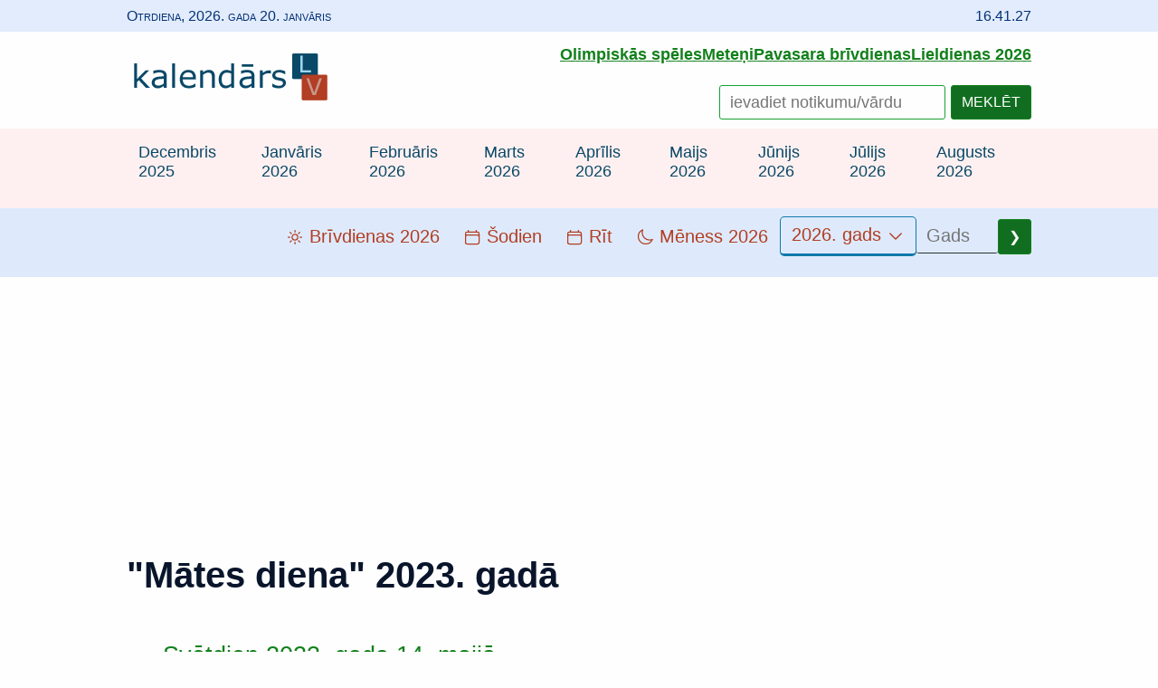

--- FILE ---
content_type: text/html; charset=UTF-8
request_url: https://xn--kalendrs-m7a.lv/meklet?teksts=M%C4%81tes+diena&gads=2023
body_size: 13577
content:
<!DOCTYPE html>
<html dir="ltr" lang="lv" prefix="og: https://ogp.me/ns#">
<head>
    <script nonce="cc93c844c50f4ddb2f99d4898390675b">
      window.dataLayer = window.dataLayer || [];
      function gtag(){ dataLayer.push(arguments); }
      gtag('consent', 'default', {
        ad_storage: 'denied',
        ad_user_data: 'denied',
        ad_personalization: 'denied',
        analytics_storage: 'denied',
        functionality_storage: 'granted',
        security_storage: 'granted',
        wait_for_update: 1000
      }, {
        region: ['AT','BE','BG','HR','CY','CZ','DK','EE','FI','FR','DE','GR',
                 'HU','IE','IT','LV','LT','LU','MT','NL','PL','PT','RO','SK',
                 'SI','ES','SE','IS','LI','NO','GB']
      });
    </script>

                <link rel="canonical" href="https://kalendārs.lv/meklet?teksts=Mātes diena&amp;gads=2023">
        <meta charset="UTF-8">
    <title>&quot;Mātes diena&quot; 2023. gadā</title>
    <meta http-equiv="X-UA-Compatible" content="IE=Edge">
    <style>
        body{margin:0;font:1.25rem Arial,Verdana,sans-serif;line-height:1.85rem;background:#fefefe;color:#0d1b36}input,select,textarea{font:1.25rem Arial,Verdana,sans-serif}input[type=number]::-webkit-inner-spin-button,input[type=number]::-webkit-outer-spin-button{-webkit-appearance:none;margin:0}.f12{font-size:.875rem !important}.f14{font-size:1rem !important}.f16{font-size:1.125rem !important}.f18{font-size:1.25rem !important}.center{text-align:center}.left{text-align:left}.right{text-align:right}h1{font-size:200%;line-height:2.8rem;text-wrap:balance;color:#09152b}h2{font-size:170%;line-height:2.5rem;margin-top:0;margin-bottom:30px;text-wrap:balance}h3{font-size:130%;line-height:2.2rem;font-weight:700;text-wrap:balance}h4{font-size:130%;line-height:2rem;font-weight:normal;margin-top:10px;margin-bottom:10px;text-wrap:balance}.hide{display:none !important}.mb-30{margin-bottom:30px}.mb-50{margin-bottom:50px}input[type=search],input[type=number],input[type=email],input[type=image] textarea{border:1px solid #18a230;display:inline-block;vertical-align:middle;padding:7px 11px;box-sizing:border-box;border-radius:3px}select{border:1px solid #18a230;display:inline-block;vertical-align:middle;padding:7px 11px;box-sizing:border-box;border-radius:3px}input[type=submit],.prim-btn{display:inline-block;padding:9px 11px;vertical-align:middle;border:1px solid #12801b;background:#116e21;color:#fff;cursor:pointer;border-radius:3px;font-size:1rem;text-transform:uppercase}input[type=submit]:hover,input[type=submit]:active,.prim-btn:hover,.prim-btn:active{border-color:#404040;background:#18a230}input[type=submit]:focus,.prim-btn:focus{outline:dashed #12801b}textarea{height:120px;width:400px;max-width:80%}a{color:#12801b;text-underline-offset:5px;transition:color .2s}a:hover{color:#125719}a.blink-loading{color:gray;pointer-events:none;animation:blink .8s linear;animation-iteration-count:12}@keyframes blink{50%{opacity:.4}}.dib{display:inline-block}.min-h-280{min-height:280px}.lo-center{width:1000px;box-sizing:border-box;margin:0 auto;max-width:100%}.lo-header>.lo-center{display:flex;justify-content:space-between;flex-wrap:wrap;align-items:center}.lo-header.nov18{background:url("/assets/2405241/images/head/18.novembris.svg") no-repeat bottom center}.lo-header.christmas{background:url("/assets/2405241/images/snowflakes.webp") repeat-x top left;background-size:auto 100%}.lo-header.valent{background:url("/assets/2405241/images/heart.webp") top left;background-size:auto 100%}.lo-header.halloween{background:url("/assets/2405241/images/halloween.svg") top left;background-repeat:no-repeat;background-size:cover}.lo-header.advent-1{background-image:url("/assets/2405241/images/head/advent-1.png");background-repeat:no-repeat;background-position:calc(50% - 180px) bottom;background-size:200px}.lo-header.advent-2{background-image:url("/assets/2405241/images/head/advent-2.png");background-repeat:no-repeat;background-position:calc(50% - 180px) bottom;background-size:200px}.lo-header.advent-3{background-image:url("/assets/2405241/images/head/advent-3.png");background-repeat:no-repeat;background-position:calc(50% - 180px) bottom;background-size:200px}.lo-header.advent-4{background-image:url("/assets/2405241/images/head/advent-4.png");background-repeat:no-repeat;background-position:calc(50% - 180px) bottom;background-size:200px}.lo-header.lieldienas{background:url("/images/events/2_lieldienas.svg") 50% 0;background-repeat:no-repeat;background-size:contain}.top-today-str{padding:3px 0;background:rgba(222,234,252,.8705882353);color:#053277}.top-today-str>.lo-center{display:flex;box-sizing:border-box;justify-content:space-between;font-size:1rem;font-variant:small-caps}.lo-logo{font-size:1.375rem}.lo-logo a{display:inline-block}.lo-search input[type=search]{font-size:1.15rem;background:hsla(0,0%,100%,.5);width:250px}.lo-search form{text-align:right;white-space:nowrap}.lo-search{margin-bottom:10px}.langbar{display:flex;gap:12px;justify-content:flex-end;text-transform:uppercase;font-size:1.125rem;align-items:center}.langbar svg{width:20px;height:20px;vertical-align:middle;color:#8a8a8a}.langbar abbr{text-decoration:none}.langbar span{color:#8a8a8a}.search-page{margin-bottom:45px}.search-page .search-res-block{display:flex;gap:15px;flex-wrap:wrap}.search-page .search-res-block>div{flex:1 1 300px;min-width:200px}.search-page form{background:#f6f5f5;border-radius:7px;padding:15px;width:50%;min-width:300px;display:flex;flex-direction:column;gap:15px}.search-page form label{display:block;margin-bottom:5px}.search-page input[type=search]{width:100%}.search-page input[type=number]{width:100px;text-align:center}.search-page li{margin-bottom:12px}.search-res-item{font-size:1.675rem;line-height:1.5;margin-bottom:15px}.search-res-item>strong{font-size:1.95rem;font-weight:normal}.search-res-item .cd-link{text-decoration:none;font-size:1.2rem;border:1px solid #12801b;display:inline-block;padding:2px 8px;border-radius:3px;vertical-align:middle}.search-res-item .cd-link:hover{background:#12801b;color:#fff}.lo-menu{display:flex;flex-direction:column}.lo-nav-months{font-size:1.125rem;line-height:1.2;background:#fef0f0;padding:8px 0;box-sizing:border-box}.lo-nav-months ul{padding:0;display:flex;justify-content:flex-end;list-style:none;gap:10px}.lo-nav-months a{display:block;text-decoration:none;padding:7px 12px;color:#094867;border-radius:5px;border:1px solid rgba(0,0,0,0)}.lo-nav-months a:hover{text-decoration:none;background:#1179ac;color:#fff}.lo-nav-months a.active{border-color:#094867}.lo-nav-months.mob{display:none;text-align:center;height:auto}.lo-nav-months select,.lo-nav-months input{border:1px solid #6b6b6b;border-radius:2px;background-color:hsla(0,0%,100%,.7);padding:4px 12px;width:auto;font-size:1.125rem;color:#212121;outline:0;vertical-align:middle;display:inline-block}.lo-nav-months input{width:100px;padding:16px 12px}.lo-nav{background:#deeafc;font-size:1.25rem;padding:8px 0;box-sizing:border-box}.lo-nav svg,.lo-nav img{display:inline-block;vertical-align:middle;width:20px;height:20px;color:#b23e23}.lo-nav button{font-size:1.25rem;border-radius:5px;border:1px solid #1179ac;background:rgba(0,0,0,0);border-bottom-width:3px;color:#b23e23;padding:8px 12px 9px 12px;cursor:pointer}.lo-nav button:hover{background:#1179ac;color:#fff}.lo-nav>ul{padding:0;display:flex;justify-content:flex-end;align-items:center;list-style:none;flex-wrap:wrap;gap:12px}.lo-nav>ul>li{position:relative}.lo-nav>ul>li>ul{position:absolute;z-index:2;top:40px;right:0;width:240px;list-style:none;padding:20px 0 20px 0;background:#deeafc;border:1px solid #c7dbfa;border-radius:7px;box-shadow:0 10px 15px -3px rgba(0,0,0,.1),0 4px 6px -4px rgba(0,0,0,.1)}.lo-nav>ul>li>ul>li{padding:7px 11px}.lo-nav a{white-space:nowrap;display:block;text-decoration:none;color:#b23e23;border-radius:5px;padding:7px 12px;border:1px solid rgba(0,0,0,0)}.lo-nav a:hover{text-decoration:none;background:#1179ac;color:#fff}.lo-nav a.active{border-color:#b23e23;text-decoration:none}.lo-nav a.active.y{text-decoration:none;background:#b23e23;border-radius:5px;color:#fff}.lo-nav a svg{width:20px;height:20px;vertical-align:middle}.lo-nav a span{vertical-align:middle}.lo-nav form{position:relative}.lo-nav input[type=number]{width:90px;background:rgba(0,0,0,0);border-left:0;border-right:0;border-top:0;border-bottom:1px solid rgba(0,0,0,.8)}.top-form-center{display:flex;justify-content:space-between;flex-wrap:wrap}.mob-menu-wrapper{width:40px;height:40px;display:none;margin-top:20px}.mob-menu-wrapper label{display:block;width:40px;height:6px;background:#12801b;color:rgba(0,0,0,0);border-radius:2px;position:relative;cursor:pointer}.mob-menu-wrapper label:before,.mob-menu-wrapper label:after{content:"";height:6px;width:40px;position:absolute;left:0;background:#12801b;border-radius:2px}.mob-menu-wrapper label:before{top:-14px}.mob-menu-wrapper label:after{top:14px}.mob-menu-cb,.mob-menu-close{display:none}header.top-form{background:#ffeead;font-size:130%}header.top-form .logo{display:block;width:120px;height:120px;float:left;margin-right:10px}header.top-form .logo-text{display:none;white-space:nowrap;padding-top:2px}header.top-form .logo-text select{border:1px solid #6b6b6b;border-radius:2px;background-color:hsla(0,0%,100%,.7);padding:4px 12px;width:auto;font-size:1.125rem;color:#747474;outline:0}header.top-form .year-bar{padding:7px 0 15px 0}header.top-form .year-bar .yb-link{color:#d15295;border:1px solid rgba(0,0,0,.15);box-shadow:1px 1px 1px 1px rgba(0,0,0,.05);text-decoration:none;display:inline-block;vertical-align:middle;padding:2px 7px;border-radius:2px;margin-bottom:24px}header.top-form .year-bar .yb-link:hover,header.top-form .year-bar .yb-link.active{background:#fff}header.top-form .year-bar .yb-link:not(:last-child){margin-right:10px}header.top-form .year-bar form{display:inline-block;vertical-align:middle;box-shadow:1px 1px 1px 1px rgba(0,0,0,.15);margin-bottom:25px}header.top-form .year-bar input{border:1px solid rgba(0,0,0,.05)}header.top-form .year-bar input[type=number]{width:100px;background:hsla(0,0%,100%,.1)}header.top-form .year-bar input[type=submit]{background:hsla(0,0%,100%,.1);color:rgba(0,0,0,.4)}header.top-form .month-bar .mb-link{color:#116e21;border:1px solid rgba(0,0,0,.15);box-shadow:1px 1px 1px 1px rgba(0,0,0,.05);text-decoration:none;display:inline-block;padding:2px 7px;border-radius:2px;text-transform:uppercase;font-size:90%}header.top-form .month-bar .mb-link:hover,header.top-form .month-bar .mb-link.active{background:#fff}header.top-form .month-bar .mb-link:not(:last-child){margin-right:10px}.cl-notice{font-size:.875rem;color:rgba(0,0,0,.5)}.hd-text{font-style:italic}.expand-btn{font-size:1.125rem;display:block;cursor:pointer;width:130px;position:relative;z-index:2;top:15px;margin-left:auto;margin-right:auto;border:0;border-bottom:2px solid rgba(0,0,0,.3);padding:4px 21px 4px 5px;background:#c8dbf6 url("/assets/2405241/images/expand.png") no-repeat right 5px center;color:rgba(0,0,0,.7);text-align:center}.search-block{background:#c8dbf6;padding-top:10px;text-align:right}.search-block.active{border-bottom:2px solid #717c90}.search-block input{margin-bottom:10px}.search-block input[type=search]{width:310px}.search-block input[type=number]{width:70px}.search-block ul{text-align:left;font-size:1.25rem;margin-bottom:0;padding-bottom:30px}.search-block h1{text-align:left;margin-top:0;color:#116e21;text-shadow:1px 1px 1px rgba(0,0,0,.2)}.search-block p{text-align:left;margin-bottom:0;padding-bottom:16px}.search-block-center.collapsed{height:0;overflow:hidden}.search-block-center.expanded{height:auto}.search-links{padding-top:10px;padding-bottom:20px;max-width:640px;overflow:hidden;text-align:right;display:flex;gap:17px;flex-wrap:wrap;justify-content:flex-end}.search-links a{white-space:nowrap;display:block;font-size:1.15rem;text-shadow:1px 1px 1px #fff;font-weight:700}.search-links a:hover,.search-links a:active{color:#116e21;text-decoration:none}.today-block{background:#faf7ff;padding:20px 0 20px 0}.today-block .today-sub{margin-top:0;margin-bottom:8px;color:#111}.today-block .today-data{display:flex;justify-content:space-between;margin-top:10px}.today-block .today-data ul{margin:10px 0;padding-left:18px}.today-block .today-data p{margin:0;font-size:1.25rem}.today-block .today-data>div{flex:1}.today-block .today-data>div:first-child{margin-right:40px}.today-block .today-data .calendar-days h4{margin-bottom:0;padding-bottom:0;padding-top:0}.today-block .today-data h4{font-size:1.95rem;text-shadow:1px 1px 3px rgba(0,0,0,.15);margin:10px 0}.today-block .t-time{font-size:1.25rem;float:right;position:relative;top:8px}.today-block .expand-btn{background:#e9e6fc url("/assets/2405241/images/expand.png") no-repeat right 5px center}.calendar-info{min-width:320px}.calendar-info h3{margin-top:0}.calendar-days section{padding-top:5px;padding-bottom:5px;border-bottom:1px solid #ccc}.calendar-days .day-link{color:inherit}.calendar-days .sd-descr{color:#0d1b36;padding-left:30px;font-size:1.25rem;text-shadow:none}.calendar-days h3,.calendar-days h4{font-size:1.375rem;margin:0;padding:10px 0 10px 25px;line-height:1.2}.calendar-days p{padding-left:30px;color:#5f5f5f;margin-top:1px}.calendar-days .before-after{font-size:1.125rem}.calendar-left .calendar-days{display:flex;flex-wrap:wrap}.calendar-left .calendar-days section{flex:1;border:1px solid #0d1b36;border-radius:5px;padding:5px;margin:3px;white-space:nowrap}.calendar-left .calendar-days section.cdt-in-past{border:1px solid #c7c7c9;background:#f9f6f6}.cd-link{text-decoration:underline}.calendar-nav{background:linear-gradient(to left, #fff, #f6f6f6, #fff);font-size:1.5rem;display:flex;flex-wrap:wrap;gap:5px;justify-content:space-between;padding-top:10px;padding-bottom:10px;margin-bottom:20px;border-radius:7px}.calendar-nav svg{display:inline-block;width:20px;height:20px;vertical-align:middle}.calendar-nav strong{padding:0 15px}.calendar-nav>div{display:flex;justify-content:space-between;flex-wrap:wrap;align-items:center}.calendar-nav>div a{text-decoration:none}.calendar-nav>div a:hover{color:#1dc116}.calendar-nav>div a>span{display:inline-block;vertical-align:middle}.calendar-tbl{display:flex;flex-direction:column;justify-content:space-between}.calendar-tbl>div{display:flex;flex-direction:row;gap:3px}.calendar-tbl>div>div{display:flex;flex-direction:column;justify-content:flex-end;box-sizing:border-box;padding:1px 1px 10px 1px;border:1px solid #595858;width:14.2%;height:60px;overflow:hidden;box-shadow:1px 1px 1px rgba(0,0,0,.3);border-radius:5px;position:relative}.calendar-tbl>div>div:nth-child(6),.calendar-tbl>div>div:nth-child(7){border-color:#be153c}.calendar-tbl>div.header>div{height:auto;box-shadow:none;font-weight:bold;text-align:center}.calendar-tbl a{display:block;text-align:center;color:inherit;text-decoration:none}.calendar-tbl a:hover{box-shadow:none}.calendar-tbl .active{background:#e8eef7}.calendar-tbl .dt{text-align:right;font-size:2.9rem;position:relative;z-index:2;opacity:.8}.calendar-tbl .empty{background:#f9f6f6;border:1px solid #ccc;color:#ccc}.calendar-tbl .empty .dt{text-align:center}.calendar-tbl .names{font-size:1rem;line-height:1.1;position:absolute;top:0;z-index:1;width:100%;padding:1px;box-sizing:border-box;text-align:center}.calendar-tbl .week{color:#5f5f5f;padding-left:5px}.dt.red{color:#be153c}.dt.dt-pd{color:#9b3701}.dt.dt-nt{color:#126ca9}.dt.dt-sv{color:#e63ee9}.dt.dt-se{color:#747474}.dt.dt-sl{color:#a06703}.dt.dt-hd{color:#ea463d;text-shadow:1px 1px rgba(0,0,0,.6)}.cdt-hd>h3,.cdt-hd>h4{color:#ea463d;text-shadow:1px 1px 1px rgba(0,0,0,.3);background:url("/assets/2405241/images/lat.webp") no-repeat 0 10px}.cdt-sv>h3,.cdt-sv>h4{color:#e63ee9;background:url("/assets/2405241/images/lat.webp") no-repeat 0 10px}.cdt-se>h3,.cdt-se>h4{color:#747474;background:url("/assets/2405241/images/serlat.webp") no-repeat 0 10px}.cdt-pd>h3,.cdt-pd>h4{color:#9b3701;background:url("/assets/2405241/images/common3.webp") no-repeat 0 10px;background-size:20px 20px}.cdt-nt>h3,.cdt-nt>h4{color:#126ca9;background:url("/assets/2405241/images/intern.webp") no-repeat 0 10px}.cdt-sl>h3,.cdt-sl>h4{color:#a06703;background:url("/assets/2405241/images/senlat.webp") no-repeat 0 10px}.cdt-today{font-weight:bold;background:#d6efd8}.cdt-today h4{margin-top:0;padding-top:10px}.search{display:inline-block;vertical-align:top;padding-left:20px}.more{background:#cbbec0;padding:20px 0}.lo-footer{text-align:right;background:#faf4f4;padding:20px 5px 80px 5px}.lo-footer>.lo-center>nav{font-size:1.125rem;line-height:2}.lo-footer>.lo-center>nav a{display:inline-block;margin-left:15px;white-space:nowrap}.contacts{background:#fcf0f2;padding:20px 0}.contacts h2{margin-top:25px}.contacts label{display:block;margin-bottom:4px}.contacts .row{margin-bottom:15px}.contacts.page{background:#fff}@media only screen and (max-width: 999px){.lo-center{width:100%}.lo-nav-months a{padding:7px 12px}.lo-nav button{background:rgba(0,0,0,0)}.lo-nav button:active,.lo-nav button:hover{background:rgba(0,0,0,0);color:#9b3701}.calendar-left{width:100%}.c-day{display:block;width:90%;overflow:hidden;text-overflow:ellipsis}.c-item{line-height:1.1}.ci-names{width:45px}.calendar table td .ci-names{font-size:.875rem}header.top-form .logo-wrapper{width:200px}header.top-form .logo{width:40px;height:40px}header.top-form .logo-text{display:block;color:#bdbdbd}.top-form-center img{width:40px;height:40px}.search-block input[type=search]{width:197px}.top-menu{display:none}.search-block{text-align:center}.contacts-block{flex-wrap:wrap}.lo-nav-months,.lo-nav{height:auto}.lo-nav-months ul,.lo-nav ul{flex-wrap:wrap;justify-content:center}}.moon-item{background:linear-gradient(to bottom, #111, #121212);border-radius:50%;display:inline-block;height:5vw;width:5vw}.moon-text{font-size:1.25rem;padding-bottom:5px}.loading{display:inline-block;width:60px}@keyframes loading-kf{0%{background:#fff}50%{background:#afc0d1}100%{background:#fff}}@-webkit-keyframes loading-kf{0%{background:#fff}50%{background:#afc0d1}100%{background:#fff}}.loading>div{display:inline-block;vertical-align:middle;color:rgba(0,0,0,.25);height:100%;width:33%;-webkit-animation-name:loading-kf;-moz-animation-name:loading-kf;-o-animation-name:loading-kf;animation-name:loading-kf;-webkit-animation-duration:2s;-moz-animation-duration:2s;-o-animation-duration:2s;animation-duration:2s;-webkit-animation-iteration-count:infinite;-moz-animation-iteration-count:infinite;-o-animation-iteration-count:infinite;animation-iteration-count:infinite;-webkit-animation-delay:.6s;-moz-animation-delay:.6s;-o-animation-delay:.6s;animation-delay:.6s}.loading>div:first-child{-webkit-animation-delay:0s;-moz-animation-delay:0s;-o-animation-delay:0s;animation-delay:0s}.loading>div:last-child{-webkit-animation-delay:.9s;-moz-animation-delay:.9s;-o-animation-delay:.9s;animation-delay:.9s}.up-msg{position:absolute;z-index:2;background:#fff;padding:10px 30px;border-radius:2px;box-shadow:0 0 7px 3px rgba(0,0,0,.15);opacity:1;transition:opacity 6s}.up-msg.success{color:#116e21;border:1px solid #116e21}.up-msg.error{color:#be153c;border:1px solid #be153c}.t-c-pd{color:#9b3701}.t-c-nt{color:#126ca9}.t-c-sv{color:#e63ee9}.t-c-se{color:#747474}.t-c-sl{color:#a06703}.t-c-hd{color:#ea463d}.calendar-info{font-size:1.375rem}.calendar-info .info-text img{float:left;margin:5px 25px 15px 0}.calendar-info .info-dates{border:1px solid #c6c2c2;border-radius:5px;padding:7px;background:#faf4f4}.cm-block{position:fixed;z-index:100;bottom:0;top:0;left:0;right:0;background:rgba(0,0,0,.5);color:#000;border:1px solid rgba(0,0,0,.6);display:flex;align-items:center}.cm-block>.cm-content{width:500px;padding:15px;margin-left:auto;margin-right:auto;max-width:100%;background:#fff}.cm-block>.cm-content>.cmb-title{font-size:200%;margin-bottom:20px}.cm-block>.cm-content>.cmb-descr{margin-bottom:20px}.cm-block>.cm-content>.cmb-buttons{display:flex;gap:20px;align-items:center;margin-bottom:50px}.cm-block>.cm-content a{display:block;font-size:1.125rem}.cm-block>.cm-content button{border:1px solid #12801b;padding:7px 15px;background:#169b21;color:#fff;font-size:120%}.cm-block>.cm-content button:hover,.cm-block>.cm-content button:focus{background:#1cc72a}.inaccurate{color:#e89601;margin-bottom:25px}.inaccurate>svg{width:20px;height:20px;vertical-align:middle}.inaccurate>span{vertical-align:middle}.scroll-top{position:fixed;z-index:10;bottom:10px;box-sizing:border-box;display:flex;width:100%;padding-left:10px;padding-right:15px;gap:10px;justify-content:flex-end}.scroll-top button{background:rgba(0,0,0,0);color:#353535;border:0;padding:0}.scroll-top svg{width:40px;height:40px;vertical-align:middle}.scroll-top .scroll-top-links{display:flex;gap:5px;flex-wrap:wrap;justify-content:flex-end}.scroll-top .scroll-top-links a{background:rgba(250,250,250,.9);display:block;padding:3px 5px;font-size:.8rem}.idx-calendar-container{display:flex;gap:20px;flex-wrap:wrap;justify-content:space-between}.resp-block{min-width:320px;width:100%}.resp-block-v{min-width:300px;max-width:100%;overflow:auto}.resp-block-v>ins{margin-left:auto;margin-right:auto}.small-calendar{display:flex;flex-direction:column;border:1px solid #0d1b36;border-radius:5px;padding:0 5px 5px 5px;width:100%;max-width:420px;box-sizing:border-box;margin-bottom:20px}.small-calendar .header{display:grid;grid-template-columns:repeat(7, 1fr);gap:8px;font-size:1rem;font-weight:bold;font-variant:small-caps}.small-calendar .header>div{text-align:center}.small-calendar .header>div abbr{border:0}.small-calendar .header{border-bottom:1px solid #0d1b36}.small-calendar .week-label{font-size:.8rem;font-variant:small-caps}.small-calendar>div.week{display:grid;grid-template-columns:repeat(7, 1fr);gap:8px}.small-calendar>div.week>div{width:100%;aspect-ratio:1/1}.small-calendar>div.week>div>div{height:100%}.small-calendar>div.week>div.active a{background:#d6efd8}.small-calendar>div.week>div{text-align:center}.small-calendar>div.week>div a,.small-calendar>div.week>div abbr,.small-calendar>div.week>div span{display:flex;align-items:center;justify-content:center;width:100%;height:100%;border:1px solid #0d1b36;border-radius:3px;box-sizing:border-box;padding-top:4px;color:inherit;text-decoration:none}.small-calendar>div.week>div:nth-child(6) a,.small-calendar>div.week>div:nth-child(7) a{border-color:red}.small-calendar>div.week>div span{opacity:.4}.month-names{display:flex;flex-direction:column;gap:10px}.month-names>div{display:flex;gap:10px;border:1px solid rgba(0,0,0,0)}.month-names>div:hover{background:#f3f2f2;border:1px solid hsl(0,4%,85.0980392157%);border-radius:3px}.month-names>div.active{font-weight:bold}.month-names>div.active>div:first-child{background-color:#d6efd8}.month-names>div>div{padding:15px}.month-names>div>div>span{display:block;font-size:1rem}.month-names>div>div:first-child{border:1px solid #0d1b36;border-radius:3px;font-size:1.5rem;flex:0 0 75px;box-sizing:border-box;text-align:center}.days-calculator{margin-bottom:50px;display:flex;gap:40px;flex-wrap:wrap}.days-calculator h1{margin-bottom:0}.days-calculator .sub-title{margin:0}.days-calculator .row{margin-bottom:15px}.days-calculator label{font-size:16px}.days-calculator .calc-helper{margin-right:7px;margin-bottom:5px;background:#f3f2f2;border:1px solid #12801b;font-size:16px;padding:2px 7px}.days-calculator .calc-helper:disabled{opacity:.2}.days-calculator .result{width:320px;border:1px solid #0d1b36;border-radius:5px}.days-calculator .result p{text-align:center}.days-calculator .result ul{margin:0;padding:0;list-style:none;font-size:130%}.days-calculator .result ul li span{display:inline-block;width:180px;white-space:nowrap}.days-calculator .result ul li:nth-child(odd){background:#f3f2f2}.days-calculator .result ul li{padding:9px 15px}.advent-block{display:flex;flex-wrap:wrap;margin-bottom:35px;gap:20px;justify-content:center}.advent-block button{padding:0;cursor:pointer;background:rgba(0,0,0,0);border:0}.advent-block button:hover{background:rgba(0,0,0,0)}.advent-win button{padding:0;background:rgba(0,0,0,0);border:0}.advent-win button:hover{background:rgba(0,0,0,0)}.advent-win button{cursor:pointer}.kl-modal{position:fixed;top:0;left:0;width:100%;height:100%;max-width:100%;max-height:100%;background:rgba(0,0,0,.7);display:none;justify-content:center;align-items:top;opacity:.5;transition:opacity .3s ease;z-index:1000;overflow:auto}.kl-modal .kl-modal-content{background:#fff;border-radius:10px;max-width:500px;width:99%;padding:20px 0;text-align:center;position:relative;transform:scale(0.8);transition:transform .3s ease}.kl-modal.active{display:flex;opacity:1}.kl-modal.active .kl-modal-content{transform:scale(1)}.kl-modal .kl-close-btn{position:absolute;top:10px;right:10px;background:rgba(0,0,0,0);border:none;font-size:24px;font-weight:bold;color:#333;cursor:pointer;transition:color .3s ease}.kl-modal .kl-close-btn:hover,.kl-modal .kl-close-btn:active{color:red}.kl-modal .kl-close-btn>svg{width:24px;height:24px}li{margin-bottom:14px}li>img{vertical-align:middle}.archive-list{font-size:24px}.archive-list>div{margin-bottom:20px}.archive-list p{font-size:20px;margin-top:10px}.day-head{background:#ffeead;height:85px;overflow:hidden}.day-head .day-logo{display:block;width:110px;height:80px;overflow:hidden;float:left;padding-left:3px}.day-head .day-header{height:80px;box-sizing:border-box;color:rgba(0,0,0,.7);text-shadow:0 0 2px #fff;padding-top:15px}.day-head .day-header h1{margin:0}.day-nav{background:#ffeead;text-align:right;border-bottom:1px solid rgba(0,0,0,.25);white-space:nowrap}.day-nav a{display:inline-block;vertical-align:middle;font-size:1.25rem;color:#325e9a;text-decoration:none;padding:4px 15px;border-right:1px solid rgba(0,0,0,.15)}.day-nav a:hover{color:#4299e5;text-decoration:underline}.day-block{font-size:1.25rem;line-height:1.7;padding-bottom:30px}.day-block h2{margin-top:2rem;margin-bottom:2rem}.day-block ul{list-style:none;margin:0;padding:0;color:#12a023}.day-block p{margin-top:0;margin-bottom:0}.day-block .sd-descr{color:#0d1b36;padding-left:30px;font-size:1.125rem}.day-block .pvs-i{padding-right:10px;font-size:1.125rem}.day-block section{margin-bottom:18px}.day-names{display:flex;justify-content:space-between;flex-wrap:wrap}.day-common{font-size:28px}.day-dates h3{padding-left:30px;font-size:1.5rem;text-shadow:1px 1px 3px rgba(0,0,0,.15);margin-top:0}.day-page-nav{display:flex;gap:25px}.day-page-nav a{white-space:nowrap;font-size:1.5rem;text-decoration:none}.day-page-nav .nav-button{position:relative;background:#f0f0f0;border:none;padding:.4em 1.5em;cursor:pointer;border-radius:.5em;margin:0 .5em;transition:background .3s ease}.day-page-nav .nav-button:hover{background:#e0e0e0}.day-page-nav .nav-button.prev::before{content:"";position:absolute;top:50%;left:.6em;width:8px;height:8px;border-left:2px solid #333;border-bottom:2px solid #333;transform:translateY(-50%) rotate(45deg)}.day-page-nav .nav-button.next::after{content:"";position:absolute;top:50%;right:.6em;width:8px;height:8px;border-right:2px solid #333;border-bottom:2px solid #333;transform:translateY(-50%) rotate(-45deg)}@media only screen and (max-width: 1000px){.day-head h1{font-size:1.125rem}.day-nav a{font-size:1rem}}@media only screen and (max-width: 420px){.day-page-nav a{font-size:1.25rem}}.days-calendar{display:flex;flex-wrap:wrap;justify-content:space-between}.days-calendar>section{width:320px;border:1px solid #f0ce45;box-sizing:border-box;padding:8px;border-radius:5px}.days-calendar h3{margin-top:4px;margin-bottom:0}.days-calendar .month-link-block{float:right}.days-calendar .month-link-block svg{width:25px;height:25px;margin-right:5px;margin-top:7px}.days-calendar .days-body{width:320px}.days-calendar .days-body .row{display:flex}.days-calendar .days-body .row.week{font-size:1rem;font-variant:small-caps;padding-left:5px}.days-calendar .days-body .row>div{width:40px;flex-wrap:wrap;border:1px solid #ccc;border-radius:3px;text-align:center}.days-calendar .days-body .row>a{display:block;text-decoration:none;color:inherit;width:40px;flex-wrap:wrap;border:1px solid #ccc;border-radius:3px;text-align:center}.days-calendar .days-body .row>a:hover,.days-calendar .days-body .row>a:active{background:#053277;color:#fff}.days-calendar .days-body .row>a.day-wd{border-color:#636262}.days-calendar .days-body .row>a.day-hd{border-color:#be153c;color:#be153c;background:#fcebef}.days-calendar .days-body .row>a.day-hd:hover,.days-calendar .days-body .row>a.day-hd:active{background:#053277;color:#fff}.days-calendar .days-body .row>a.today{font-weight:bold;border-radius:50%}.days-calendar .days-footer>ul{padding:0;list-style:none}.days-calendar .days-footer>ul li{margin-bottom:5px}.sport-block{display:flex;justify-content:space-between;flex-wrap:wrap;margin-bottom:30px}.flag-img{border:1px solid #222;vertical-align:middle;margin-right:4px}.hockey-game,.basket-game{margin-bottom:10px;padding-bottom:5px;border-bottom:1px solid #ccc}.hockey-game h2,.basket-game h2{font-size:1.3rem;margin-bottom:5px}.hockey-game h2 span,.basket-game h2 span{font-size:1.125rem;color:#585858}.hockey-game .result>span,.basket-game .result>span{font-weight:bold;color:#0d1b36;font-size:1.85rem}.hockey-game .teams>span,.basket-game .teams>span{font-weight:bold}.hockey-game p,.basket-game p{margin-top:5px;margin-bottom:5px}.hockey-game.spec,.basket-game.spec{color:#be153c}.hockey-game.in-past,.basket-game.in-past{opacity:.7}.uefa-euro.page .euro-item-list{display:flex;flex-wrap:wrap;gap:20px;margin-bottom:25px}.uefa-euro.page .euro-item{border:1px solid #0d1b36;border-radius:5px;padding:10px}.uefa-euro.page .euro-item>div:first-child{display:flex;justify-content:space-between;font-weight:bold;gap:17px;margin-bottom:10px}.uefa-euro.page .euro-item>div:first-child div:last-child{text-align:right}.uefa-euro.page .euro-item div.result{display:flex;justify-content:space-between;gap:17px;margin-top:10px}.uefa-euro.page .euro-item div.result div:last-child{text-align:right}.olympics.page .list{display:grid;grid-template-columns:repeat(3, 1fr);grid-auto-rows:auto;gap:15px}@media only screen and (max-width: 650px){.olympics.page .list{grid-template-columns:repeat(2, 1fr)}}.olympics.page .list .item{border:1px solid #0d1b36;border-radius:5px;padding:10px}.olympics.page .list .title{font-weight:bold;margin-bottom:20px}.calendar-year section{margin-bottom:30px}.cy-months{display:flex;flex-wrap:wrap;gap:15px;margin-bottom:25px}.cy-months a{display:block;padding:9px 11px;vertical-align:middle;border:1px solid #12801b;background:#116e21;color:#fff;cursor:pointer;border-radius:3px;font-size:1rem;text-transform:uppercase;text-decoration:none}.year-month{display:flex;flex-direction:column;margin-bottom:60px}.ym-week{width:100%;display:flex}.ym-week .ymd{text-align:center;line-height:1.1}.ym-week a{text-decoration:none;font-size:2.25rem}.ym-week a.today{font-weight:bold;border:1px solid #000;border-radius:50%;display:inline-block;padding:1px 7px}.ym-week>div{display:flex;flex-direction:column;justify-content:flex-start;width:14.2%;box-sizing:border-box;border:1px solid #12801b;border-radius:5px;margin:0 1px 10px 1px;overflow:hidden;text-align:center;position:relative;padding-top:5px}.ym-week>div:nth-child(6),.ym-week>div:nth-child(7){background:#fae5e5}.ym-week>div>div:nth-child(3){min-height:50px}.ym-week>div>div:nth-child(4){min-height:50px}.ym-week:first-child div{padding-top:0;padding-bottom:5px;font-weight:bold}.ym-week:first-child a{font-size:1.125rem}.calendar-lunar .ym-week>div{padding-top:5px}.calendar-lunar .ym-week .zodiac{padding:5px 1px 2px 1px;font-size:1.125rem}.ymt{display:block;width:50%;margin-left:auto;margin-right:auto;height:2px;margin-bottom:1px;color:#fff;background:#000;vertical-align:middle;border:1px solid rgba(0,0,0,0)}.ymt.ym-t-pd{background:#9b3701}.ymt.ym-t-nt{background:#126ca9}.ymt.ym-t-sv{background:#e63ee9}.ymt.ym-t-se{background:#747474}.ymt.ym-t-sl{background:#a06703}.ymt.ym-t-hd{background:#ea463d;border:1px solid #b43a31}.ym-descr{list-style:none}.ym-descr .ymt{display:inline-block;width:20px;height:5px}@media only screen and (max-width: 420px){.ym-week>div{margin:0 1px 10px 1px}.ym-week a{font-size:1.5rem}.ym-week p{white-space:nowrap;top:-5px}.ym-week p .ymt{margin-left:0;margin-right:0;width:15px;height:15px;font-size:.75rem}}.adresp-container{width:1000px;max-width:100%;min-height:100px}.lo-ad-top{width:1000px;max-width:100%;margin:0 auto}@media only screen and (max-width: 650px){.lo-ad-top{text-align:center}}.exams table{min-width:100%}.exams table tr:nth-child(odd){background:#eee}.exams table tr td:first-child{text-align:right}.exams table td{padding:5px}.exams table th{text-align:left}.exams section{margin-bottom:40px}@media only screen and (max-width: 650px){.calendar-nav{flex-direction:column-reverse;gap:15px}.calendar-nav>div{width:100%;justify-content:space-between}.calendar-nav .cn-month{font-size:1.3rem}h1{font-size:170%}h2{font-size:130%}h3{font-size:110%}.lo-top-bar{padding-left:1px;font-size:1rem}.lo-header .lo-center{align-items:flex-start}.lo-header.halloween{background-size:auto 100%}.lo-header.nov18{background-position-y:30px;background-position-x:180px;background-size:50%}.lo-header.advent-1,.lo-header.advent-2,.lo-header.advent-3,.lo-header.advent-4{background-position-y:30px;background-position-x:180px;background-size:100px}.lo-logo .str{font-size:1rem}.lo-logo img{width:180px;height:45px}.lo-center{padding-left:10px;padding-right:10px}.lo-search{width:100%;margin-bottom:15px}.search-links{justify-content:space-between;padding-top:2px;padding-bottom:20px;width:100%}.search-links a{font-size:1.2rem}.lo-menu{display:none;flex-direction:row;position:absolute;z-index:3;top:0;left:0;width:100%;opacity:.95}.lo-menu nav{width:50%;padding-top:140px}.lo-menu{height:300%}.mob-menu-wrapper{display:block}.mob-menu-cb:checked~.lo-menu{display:flex}.mob-menu-cb:checked~.lo-menu .mob-menu-close{color:rgba(0,0,0,0);position:absolute;right:13px;top:35px;width:40px;height:40px;display:block;cursor:pointer}.mob-menu-cb:checked~.lo-menu .mob-menu-close:before,.mob-menu-cb:checked~.lo-menu .mob-menu-close:after{position:absolute;top:0;left:15px;content:" ";height:40px;width:5px;background-color:#12801b;border-radius:5px}.mob-menu-cb:checked~.lo-menu .mob-menu-close:before{transform:rotate(45deg)}.mob-menu-cb:checked~.lo-menu .mob-menu-close:after{transform:rotate(-45deg)}.lo-nav-months{height:auto;font-size:1.3rem}.lo-nav-months.mob{display:block}.lo-nav-months ul{flex-direction:column;align-items:start}.lo-nav-months select,.lo-nav-months input{font-size:1rem}.lo-nav-months li{margin-bottom:5px;padding-left:5px}.lo-nav{height:auto;font-size:20px}.lo-nav a{padding:4px 6px}.lo-nav ul{flex-direction:column}.lo-nav>ul{gap:0;padding:0}.lo-nav li{margin-bottom:0;padding-left:0}.lo-nav button{display:none}.lo-nav>ul{align-items:start}.lo-nav>ul>li{padding-left:0}.lo-nav>ul>li>ul{display:block !important;position:inherit;top:auto;left:auto;z-index:auto;border:0;box-shadow:none;padding:0}.lo-nav>ul>li>ul>li{padding:5px 0}.today-block h1,.today-block h3{margin:12px 0 10px 0}.today-block .today-data{flex-wrap:wrap;flex-direction:column}.today-block .today-data div:first-child{max-width:100%}.today-block .t-time{top:3px}.contacts .useful h3{margin-top:30px}.contacts-block>form{width:99%}.contacts-block>div:last-child{width:99%}.calendar table td .ci-dt{font-size:1.875rem;padding-right:1px}.calendar-tbl .dt{font-size:2.6rem}.calendar-tbl .names{opacity:.7;font-size:.75rem}.calendar-left .calendar-days section{flex:auto;box-sizing:border-box;border:1px solid #0d1b36;border-radius:5px;padding:3px 5px;margin:-1px 0 0 0;white-space:normal}.moon-text{font-size:1rem;line-height:1.2rem;padding:1px}.moon-item{height:5vh;width:5vh}.days-calendar>section{width:100%;min-width:320px}.calendar-lunar .ym-week .zodiac{font-size:.8rem;line-height:1rem;overflow:hidden}.ym-week>div>div:nth-child(3){min-height:40px}.ym-week>div>div:nth-child(4){min-height:30px}.small-calendar{margin-left:auto;margin-right:auto}.resp-block-v{min-width:320px;width:100%;max-width:100%;margin-top:20px;margin-bottom:20px}.kl-modal img{width:99%}}
    </style>
    <meta name="viewport" content="width=device-width, initial-scale=1.0">
    <meta name="description" content="&quot;Mātes diena&quot; 2023. gadā meklēšanas rezultāts ar vārda dienām, svētkiem un notikumiem. Uzziniet datumu.  Kopā 2 rezultāti.">
    <meta name="theme-color" content="#325E9A">
	<meta property="og:locale" content="lv_LV">
	<meta name="twitter:card" content="summary_large_image">
	<meta name="twitter:title" content="&quot;Mātes diena&quot; 2023. gadā">
	<meta name="twitter:description" content="&quot;Mātes diena&quot; 2023. gadā meklēšanas rezultāts ar vārda dienām, svētkiem un notikumiem. Uzziniet datumu.  Kopā 2 rezultāti.">
			<meta name="twitter:image" content="https://kalendārs.lv/images/kalendars_lv-logo.png">
	    <link rel="shortcut icon" href="https://kalendārs.lv/favicon.ico">
    <link rel="icon" sizes="48x48" href="/assets/2405241/images/logo/logo-048.png">
    <link rel="icon" sizes="96x96" href="/assets/2405241/images/logo/logo-096.png">
    <link rel="icon" sizes="144x144" href="/assets/2405241/images/logo/logo-144.png">
    <link rel="icon" sizes="192x192" href="/assets/2405241/images/logo/logo-192.png">
    <link rel="manifest" href="/manifest.json">
    <meta name="mobile-web-app-capable" content="yes">
    <meta name="apple-mobile-web-app-status-bar-style" content="blue">
    <meta name="apple-mobile-web-app-title" content="kalendārs.lv">
    <link rel="apple-touch-icon" href="/apple-touch-icon.png">
    <link rel="apple-touch-icon" sizes="152x152" href="/apple-touch-icon-152.png">
    <link rel="apple-touch-icon" sizes="167x167" href="/apple-touch-icon-167.png">
    <link rel="apple-touch-icon" sizes="180x180" href="/apple-touch-icon-180.png">

    <meta name="msapplication-TileImage" content="/assets/2405241/images/logo/logo-144.png">
    <meta name="msapplication-TileColor" content="#f9e8aa">
    <meta name="msapplication-square70x70logo" content="/assets/2405241/images/logo/logo-070.png">
    <meta name="msapplication-square150x150logo" content="/assets/2405241/images/logo/logo-150.png">
    <meta name="msapplication-wide310x150logo" content="/assets/2405241/images/logo/logo-310.png">
    <meta name="msapplication-square310x310logo" content="/assets/2405241/images/logo/logo-310x.png">

    
    
                        <meta property="og:site_name" content="Kalendārs">
                    <meta property="og:title" content="&quot;Mātes diena&quot; 2023. gadā">
                    <meta property="og:description" content="&quot;Mātes diena&quot; 2023. gadā meklēšanas rezultāts ar vārda dienām, svētkiem un notikumiem. Uzziniet datumu.  Kopā 2 rezultāti.">
                    <meta property="og:url" content="https://kalendārs.lv/meklet?teksts=Mātes diena&amp;gads=2023">
                    <meta property="og:type" content="website">
                    <meta property="og:image" content="https://kalendārs.lv/images/kalendars_lv-logo.png">
            
    <link rel="search" type="application/opensearchdescription+xml" href="/osearch2023.xml" title="kalendārs.lv">

    
		<!-- Google tag (gtag.js) -->
		<script async src="https://www.googletagmanager.com/gtag/js?id=G-0BLWPPKC4L" nonce="cc93c844c50f4ddb2f99d4898390675b"></script>
		<script nonce="cc93c844c50f4ddb2f99d4898390675b">
		window.dataLayer = window.dataLayer || [];
		function gtag(){dataLayer.push(arguments);}
		gtag('js', new Date());
		gtag('config', 'G-0BLWPPKC4L');
		</script>

        <!-- AdSense -->
        <script async src="https://pagead2.googlesyndication.com/pagead/js/adsbygoogle.js?client=ca-pub-9035607148663769" crossorigin="anonymous"></script>
    </head>
<body>
<header class="lo-header">
    <div class="top-today-str">
        <div class="lo-center">
            <div>Otrdiena, 2026. gada 20. janvāris</div>
            <div id="lvTime" class="t-time">16:41</div>
            <script nonce="cc93c844c50f4ddb2f99d4898390675b">
                const lvTime = document.getElementById("lvTime"), lvOffset = 7200;
                function showLvTime() {
                    let d0 = new Date(), t = d0.getTime(), lo = d0.getTimezoneOffset() * 60000, utc = t + lo, d = new Date(utc + (lvOffset*1000)), h = d.getHours(), m = d.getMinutes(), s = d.getSeconds();
                    if (m < 10) m = "0" + m.toString();
                    if (s < 10) s = "0" + s.toString();
                    lvTime.innerHTML = h + "." + m + "." + s;
                }
                showLvTime();
                setInterval(function () {
                    showLvTime();
                }, 1000);
            </script>
        </div>
    </div>
	<div class="lo-center">
		<div class="lo-logo">
			<a href="/" aria-label="Uz kalendārs.lv sākumlapu">
									<img srcset="/assets/2405241/images/kalendars.png,
				/assets/2405241/images/kalendars_2.png 2x,
				/assets/2405241/images/kalendars_3.png 3x,
				/assets/2405241/images/kalendars_4.png 4x" src="/assets/2405241/images/kalendars.png" width="240" height="60" alt="kalendārs.lv web lapas logo">
					</a>
		</div>
		<div class="mob-menu-wrapper" title="Izvēlne">
			<label for="mobMenuCb" class="mob-menu">Izvēlne</label>
		</div>
		<div class="lo-search">
            		<div class="search-links">
													<a href="/meklet?teksts=olimpiskas&amp;gads=2026">Olimpiskās spēles</a>
													<a href="/meklet?teksts=Meteni&amp;gads=2026">Meteņi</a>
													<a href="/meklet?teksts=pavasara+br%C4%ABvdienas&amp;gads=2026">Pavasara brīvdienas</a>
													<a href="/meklet?teksts=Lieldien&amp;gads=2026">Lieldienas 2026</a>
							</div>
						<form method="get" action="/meklet">
				<input name="teksts" type="search" title="Notikums, vārds" placeholder="ievadiet notikumu/vārdu"  required aria-label="Meklēt notikumus un vārdus">
				<input name="gads" type="hidden" value="2023">
				<input type="submit" value="Meklēt">
            </form>
		</div>
	</div>
</header>
<input type="checkbox" class="mob-menu-cb" id="mobMenuCb">
<div class="lo-menu">
	<nav class="lo-nav-months">
		<ul class="lo-center">
											<li><a href="/Decembris-2025">Decembris 2025</a></li>
											<li><a href="/Janvaris-2026">Janvāris 2026</a></li>
											<li><a href="/Februaris-2026">Februāris 2026</a></li>
											<li><a href="/Marts-2026">Marts 2026</a></li>
											<li><a href="/Aprilis-2026">Aprīlis 2026</a></li>
											<li><a href="/Maijs-2026">Maijs 2026</a></li>
											<li><a href="/Junijs-2026">Jūnijs 2026</a></li>
											<li><a href="/Julijs-2026">Jūlijs 2026</a></li>
											<li><a href="/Augusts-2026">Augusts 2026</a></li>
					</ul>
	</nav>
	<nav class="lo-nav">
		<ul class="lo-center">
			                                <li>
                    <a href="/dienas-2026">
													<svg xmlns="http://www.w3.org/2000/svg" fill="none" viewBox="0 0 24 24" stroke-width="1.5" stroke="currentColor">
  <path stroke-linecap="round" stroke-linejoin="round" d="M12 3v2.25m6.364.386-1.591 1.591M21 12h-2.25m-.386 6.364-1.591-1.591M12 18.75V21m-4.773-4.227-1.591 1.591M5.25 12H3m4.227-4.773L5.636 5.636M15.75 12a3.75 3.75 0 1 1-7.5 0 3.75 3.75 0 0 1 7.5 0Z" />
</svg>						                        <span>Brīvdienas 2026</span>
                    </a>
                </li>
                			                                <li>
                    <a href="/šodien">
													<svg xmlns="http://www.w3.org/2000/svg" fill="none" viewBox="0 0 24 24" stroke-width="1.5" stroke="currentColor">
  <path stroke-linecap="round" stroke-linejoin="round" d="M6.75 3v2.25M17.25 3v2.25M3 18.75V7.5a2.25 2.25 0 0 1 2.25-2.25h13.5A2.25 2.25 0 0 1 21 7.5v11.25m-18 0A2.25 2.25 0 0 0 5.25 21h13.5A2.25 2.25 0 0 0 21 18.75m-18 0v-7.5A2.25 2.25 0 0 1 5.25 9h13.5A2.25 2.25 0 0 1 21 11.25v7.5" />
</svg>						                        <span>Šodien</span>
                    </a>
                </li>
                			                                <li>
                    <a href="/rīt">
													<svg xmlns="http://www.w3.org/2000/svg" fill="none" viewBox="0 0 24 24" stroke-width="1.5" stroke="currentColor">
  <path stroke-linecap="round" stroke-linejoin="round" d="M6.75 3v2.25M17.25 3v2.25M3 18.75V7.5a2.25 2.25 0 0 1 2.25-2.25h13.5A2.25 2.25 0 0 1 21 7.5v11.25m-18 0A2.25 2.25 0 0 0 5.25 21h13.5A2.25 2.25 0 0 0 21 18.75m-18 0v-7.5A2.25 2.25 0 0 1 5.25 9h13.5A2.25 2.25 0 0 1 21 11.25v7.5" />
</svg>						                        <span>Rīt</span>
                    </a>
                </li>
                			                                <li>
                    <a href="/mēness-2026">
													<svg xmlns="http://www.w3.org/2000/svg" fill="none" viewBox="0 0 24 24" stroke-width="1.5" stroke="currentColor">
  <path stroke-linecap="round" stroke-linejoin="round" d="M21.752 15.002A9.72 9.72 0 0 1 18 15.75c-5.385 0-9.75-4.365-9.75-9.75 0-1.33.266-2.597.748-3.752A9.753 9.753 0 0 0 3 11.25C3 16.635 7.365 21 12.75 21a9.753 9.753 0 0 0 9.002-5.998Z" />
</svg>						                        <span>Mēness 2026</span>
                    </a>
                </li>
                			                                <li>
                    <button type="button" data-idx="4">
                        2026. gads                        <svg xmlns="http://www.w3.org/2000/svg" fill="none" viewBox="0 0 24 24" stroke-width="1.5" stroke="currentColor">
                            <path stroke-linecap="round" stroke-linejoin="round" d="m19.5 8.25-7.5 7.5-7.5-7.5" />
                        </svg>
                    </button>
                    <ul class="hide" id="loNavSub4">
                                                <li>
                            <a href="/2026-gads">
                                									<svg xmlns="http://www.w3.org/2000/svg" fill="none" viewBox="0 0 24 24" stroke-width="1.5" stroke="currentColor">
  <path stroke-linecap="round" stroke-linejoin="round" d="M6.75 3v2.25M17.25 3v2.25M3 18.75V7.5a2.25 2.25 0 0 1 2.25-2.25h13.5A2.25 2.25 0 0 1 21 7.5v11.25m-18 0A2.25 2.25 0 0 0 5.25 21h13.5A2.25 2.25 0 0 0 21 18.75m-18 0v-7.5A2.25 2.25 0 0 1 5.25 9h13.5A2.25 2.25 0 0 1 21 11.25v7.5m-9-6h.008v.008H12v-.008ZM12 15h.008v.008H12V15Zm0 2.25h.008v.008H12v-.008ZM9.75 15h.008v.008H9.75V15Zm0 2.25h.008v.008H9.75v-.008ZM7.5 15h.008v.008H7.5V15Zm0 2.25h.008v.008H7.5v-.008Zm6.75-4.5h.008v.008h-.008v-.008Zm0 2.25h.008v.008h-.008V15Zm0 2.25h.008v.008h-.008v-.008Zm2.25-4.5h.008v.008H16.5v-.008Zm0 2.25h.008v.008H16.5V15Z" />
</svg>								                                <span>Gada kalendārs</span>
                            </a>
                        </li>
                                                <li>
                            <a href="/adventes-kalendars">
                                									<svg width="486" height="497" viewBox="0 0 486 497" fill="none" xmlns="http://www.w3.org/2000/svg">
<path d="M243 33.0239L288.026 174.737L290.242 181.709H297.557H443.88L325.311 269.805L319.584 274.06L321.744 280.86L366.915 423.028L248.964 335.392L243 330.961L237.036 335.392L119.085 423.028L164.256 280.86L166.416 274.06L160.689 269.805L42.12 181.709H188.443H195.758L197.974 174.737L243 33.0239Z" stroke="currentColor" stroke-width="20"/>
</svg>								                                <span>Adventes kalendārs</span>
                            </a>
                        </li>
                                                <li>
                            <a href="/dienu-kalkulators">
                                									<img src="/assets/2405241/images/icons/day-calc.svg" alt="" aria-hidden="true">
                                                                <span>Dienu kalkulators</span>
                            </a>
                        </li>
                                                <li>
                            <a href="/eksameni/2026">
                                                                <span>Eksāmeni 2026</span>
                            </a>
                        </li>
                                                <li>
                            <a href="/archive">
                                									<img src="/assets/2405241/images/icons/archive.svg" alt="" aria-hidden="true">
                                                                <span>Arhīvs</span>
                            </a>
                        </li>
                                            </ul>
                </li>
                			                			                			                			                			                									<li><form onsubmit="return mainSearch()">
					<input type="hidden" id="menuMonth" value="Janvaris">
					<input type="number" id="menuYear" placeholder="Gads" title="Gads" required step="1" min="1970" max="9999"><input type="submit" value="❯">
				</form></li>
		</ul>
		<label class="mob-menu-close" for="mobMenuCb">Aizvērt</label>
			<script nonce="cc93c844c50f4ddb2f99d4898390675b">
				function mainSearch() {
					const m = document.querySelector('#menuMonth'), y = document.querySelector('#menuYear');
					document.location.href = '/' + m.value + '-' + y.value;
					return false;
				}
			</script>
	</nav>
    <script>
        const loNavBtns = document.querySelectorAll(".lo-nav button");
        let btn, ul;
        loNavBtns.forEach((el) => {
            el.addEventListener("click", function () {
                document.getElementById("loNavSub" + this.dataset.idx).classList.toggle("hide");
            });
        });

    </script>
</div>
<main class="lo-main">
	<div class="lo-center">
		 <div class="min-h-280">
<ins class="adsbygoogle lazy-ad"
     style="display:block"
     data-ad-client="ca-pub-9035607148663769"
     data-ad-slot="1795101195"
     data-ad-format="auto"
     data-full-width-responsive="true"></ins>
</div>
	</div>
	<div class="search-page lo-center">

			<h1>&quot;Mātes diena&quot; 2023. gadā</h1>
					<div class="search-res-block">
			<div><ul id="searchRes">
									<li class="search-res-item"><a href="/14-Maijs-2023">Svētdien 2023. gada 14. maijā</a> <br> <strong class="dt dt-hd">Mātes diena (māmiņdiena)</strong> <span class="hd-text"> (brīvdiena) </span>  <br><a class="cd-link" href="/info/Mates-diena">Informācija par Mātes dienu</a></li>
									<li class="search-res-item"><a href="/22-Oktobris-2023">Svētdien 2023. gada 22. oktobrī</a> <br> <strong class="dt dt-nt">Sievasmātes un vīramātes diena</strong></li>
							</ul></div>
			<div>
								</div>
			</div>
            				 <div class="min-h-280">
<ins class="adsbygoogle lazy-ad"
     style="display:block"
     data-ad-client="ca-pub-9035607148663769"
     data-ad-slot="1795101195"
     data-ad-format="auto"
     data-full-width-responsive="true"></ins>
</div>
		<h2>Meklēšanas forma</h2>
	<form method="get" action="/meklet">
        <div>
            <label for="spText">Meklēšanas teksts:</label>
		    <input id="spText" name="teksts" type="search" placeholder="notikums, vārds, ..." value="Mātes diena" required>
        </div>
        <div>
            <label for="spYear">Gads:</label>
		    <input id="spYear" name="gads" type="number" value="2023" min="1970" max="9999" step="1" title="Gads" required>
        </div>
        <div>
		    <input type="submit" value="Meklēt">
        </div>
	</form>
     <div class="min-h-280">
<ins class="adsbygoogle lazy-ad"
     style="display:block"
     data-ad-client="ca-pub-9035607148663769"
     data-ad-slot="1795101195"
     data-ad-format="auto"
     data-full-width-responsive="true"></ins>
</div>
	<h3>Citi notikumi</h3>
	<ul>
							<li><a href="/meklet?teksts=olimpiskas&amp;gads=2026">Olimpiskās spēles</a></li>
							<li><a href="/meklet?teksts=Meteni&amp;gads=2026">Meteņi</a></li>
							<li><a href="/meklet?teksts=pavasara+br%C4%ABvdienas&amp;gads=2026">Pavasara brīvdienas</a></li>
							<li><a href="/meklet?teksts=Lieldien&amp;gads=2026">Lieldienas 2026</a></li>
			</ul>
</div></main>
<footer class="lo-footer">
		<div class="lo-center">
		<nav>
			<div>
							<a href="/Janvaris-2023">Janvāris</a>
							<a href="/Februaris-2023">Februāris</a>
							<a href="/Marts-2023">Marts</a>
							<a href="/Aprilis-2023">Aprīlis</a>
							<a href="/Maijs-2023">Maijs</a>
							<a href="/Junijs-2023">Jūnijs</a>
							<a href="/Julijs-2023">Jūlijs</a>
							<a href="/Augusts-2023">Augusts</a>
							<a href="/Septembris-2023">Septembris</a>
							<a href="/Oktobris-2023">Oktobris</a>
							<a href="/Novembris-2023">Novembris</a>
							<a href="/Decembris-2023">Decembris</a>
						</div>
			<div>
										<a href="/dienas-2026">Brīvdienas 2026</a>
							<a href="/šodien">Šodien</a>
							<a href="/rīt">Rīt</a>
							<a href="/mēness-2026">Mēness 2026</a>
							<a href="/2026-gads">2026. gads</a>
							<a href="/dienas-2026">Brīvdienas 2026</a>
							<a href="/adventes-kalendars">Adventes kalendārs</a>
							<a href="/dienu-kalkulators">Dienu kalkulators</a>
							<a href="/eksameni/2026">Eksāmeni 2026</a>
						</div>
			<div>
												<a href="/meklet?teksts=olimpiskas&amp;gads=2026">Olimpiskās spēles</a>
													<a href="/meklet?teksts=Meteni&amp;gads=2026">Meteņi</a>
													<a href="/meklet?teksts=pavasara+br%C4%ABvdienas&amp;gads=2026">Pavasara brīvdienas</a>
													<a href="/meklet?teksts=Lieldien&amp;gads=2026">Lieldienas 2026</a>
							</div>
			<div>
			<a href="https://kalkulatori.lv/lv/date-diff-calculator" target="_blank" rel="noopener">Datumu starpības kalkulators</a>
			<a href="https://vvc.gov.lv/index.php?route=product/category&amp;path=199" target="_blank" rel="nofollow noopener">Kalendārvārdu ekspertu komisija</a>
			<a href="https://likumi.lv/doc.php?id=72608" target="_blank" rel="nofollow noopener">Likums Par svētku un atceres dienām</a>
			<a href="/privacy-policy" rel="nofollow">Privātuma politika</a>
			<a href="/cookies" rel="nofollow">Sīkdatnes</a>
			<a href="/kontakti">Kontakti</a>
            </div>
		</nav>
		<div>
		2015-2026 &copy; kalendārs.lv<br>
            Visas tiesības aizsargātas. Pēdējās izmaiņas <time datetime="2025-12-19">19.12.2025</time>.
		</div>
	</div>
</footer>
<div id="scrollTop" class="scroll-top hide">
    <div><button type="button"><svg xmlns="http://www.w3.org/2000/svg" fill="rgba(250,250,250,0.8)" viewBox="0 0 24 24" stroke-width="1.5" stroke="currentColor" onclick="window.scrollTo(0,0)">
        <path stroke-linecap="round" stroke-linejoin="round" d="m15 11.25-3-3m0 0-3 3m3-3v7.5M21 12a9 9 0 1 1-18 0 9 9 0 0 1 18 0Z" />
    </svg></button></div>
</div>
<script>
document.addEventListener('DOMContentLoaded', function () {
    const lazyAds = document.querySelectorAll('.adsbygoogle.lazy-ad');
    function loadAd(el) {
        if (el.dataset.adLoaded === '1') return;
        el.dataset.adLoaded = '1';
        try {
            (adsbygoogle = window.adsbygoogle || []).push({});
        } catch (e) {
            console.error('AdSense lazy error', e);
        }
    }
    if (!('IntersectionObserver' in window)) {
        lazyAds.forEach(loadAd);
        return;
    }
    const observer = new IntersectionObserver(function (entries, obs) {
        entries.forEach(function (entry) {
            if (entry.isIntersecting) {
                loadAd(entry.target);
                obs.unobserve(entry.target);
            }
        });
    }, {
        rootMargin: '300px 0px'
    });
    lazyAds.forEach(function (ad) {
        observer.observe(ad);
    });
});
</script>
<script>
    const scrollTopBlock = document.getElementById("scrollTop");
	function adjustScrollTopPos() {
		const bottomBnr = Array.from(document.querySelectorAll('ins')).find(el => {
			const style = getComputedStyle(el);
			return (
				style.position === 'fixed' &&
				style.bottom === '0px' &&
				parseInt(style.zIndex) === 2147483647 &&
				parseInt(style.height) > 50
			);
		});
		if (bottomBnr) {
			const h = parseInt(getComputedStyle(bottomBnr).height);
			scrollTopBlock.style.bottom = `${h + 10}px`;
		} else {
			scrollTopBlock.style.bottom = '10px';
		}
	}
	new MutationObserver(adjustScrollTopPos).observe(document.body, {
		childList: true,
		subtree: true
	});
	window.addEventListener('load', adjustScrollTopPos);
    window.onscroll = function() {
        if (window.scrollY > 500 && scrollTopBlock.classList.contains("hide")) {
            const links = document.getElementById("scrollTopLinks");
            if (links) {
                links.remove();
            }
            let newLinks = document.querySelectorAll(".cy-months > a");
            if (newLinks) {
                let newDiv = document.createElement("div");
                newDiv.id = "scrollTopLinks";
                newDiv.classList.add("scroll-top-links");
                newLinks.forEach((el) => {
                    const newEl = el.cloneNode(true);
                    newEl.innerHTML = newEl.innerHTML.substring(0, 3);
                    newDiv.appendChild(newEl);
                });
                scrollTopBlock.prepend(newDiv);
            }
            scrollTopBlock.classList.remove("hide");
        } else if (window.scrollY <= 500 && !scrollTopBlock.classList.contains("hide")) {
            scrollTopBlock.classList.add("hide");
        }
    }
    async function postJ(url, data) {
        try {
            const response = await fetch(url, {
                method: "POST",
                headers: {
                    'Accept': 'application/json',
                    "Content-Type": "application/json",
                },
                body: JSON.stringify(data),
            });
            const result = await response.json();
            if (result.hasOwnProperty("need_reload")) {
                document.location.reload();
            }
        } catch (error) {
            console.error("Error:", error);
        }
    }
    document.addEventListener("visibilitychange", () => {
        if (document.visibilityState === "visible") {
            const data = { dt: "2026-01-20" };
            postJ("/updater", data);
        }
    });
    function scrollToResult(id) {
        const el = document.getElementById(id);
        if (window.innerWidth < 640) {
            el.scrollIntoView({behavior: "smooth", block: "center", inline: "center"});
        }
    }
	document.querySelectorAll("a").forEach(link => {
		link.addEventListener("click", e => {
			if (link.getAttribute("href") === "#") return;
			link.classList.add("blink-loading");
			setTimeout(() => {
				link.classList.remove("blink-loading");
			}, 10000);
		});
	});
</script>
</body>
</html>

--- FILE ---
content_type: text/html; charset=utf-8
request_url: https://www.google.com/recaptcha/api2/aframe
body_size: 266
content:
<!DOCTYPE HTML><html><head><meta http-equiv="content-type" content="text/html; charset=UTF-8"></head><body><script nonce="AS8og2fDha2AtKD8cLUZkw">/** Anti-fraud and anti-abuse applications only. See google.com/recaptcha */ try{var clients={'sodar':'https://pagead2.googlesyndication.com/pagead/sodar?'};window.addEventListener("message",function(a){try{if(a.source===window.parent){var b=JSON.parse(a.data);var c=clients[b['id']];if(c){var d=document.createElement('img');d.src=c+b['params']+'&rc='+(localStorage.getItem("rc::a")?sessionStorage.getItem("rc::b"):"");window.document.body.appendChild(d);sessionStorage.setItem("rc::e",parseInt(sessionStorage.getItem("rc::e")||0)+1);localStorage.setItem("rc::h",'1768920085571');}}}catch(b){}});window.parent.postMessage("_grecaptcha_ready", "*");}catch(b){}</script></body></html>

--- FILE ---
content_type: image/svg+xml
request_url: https://xn--kalendrs-m7a.lv/assets/2405241/images/icons/archive.svg
body_size: 1793
content:
<?xml version="1.0" encoding="utf-8"?>
<svg width="20px" height="20px" viewBox="0 0 24 24" fill="none" xmlns="http://www.w3.org/2000/svg">
<path fill-rule="evenodd" clip-rule="evenodd" d="M3.95526 2.25C3.97013 2.25001 3.98505 2.25001 4.00001 2.25001L20.0448 2.25C20.4776 2.24995 20.8744 2.24991 21.1972 2.29331C21.5527 2.3411 21.9284 2.45355 22.2374 2.76257C22.5465 3.07159 22.6589 3.44732 22.7067 3.8028C22.7501 4.12561 22.7501 4.52245 22.75 4.95526V5.04475C22.7501 5.47757 22.7501 5.8744 22.7067 6.19721C22.6589 6.55269 22.5465 6.92842 22.2374 7.23744C21.9437 7.53121 21.5896 7.64733 21.25 7.69914V13.0564C21.25 14.8942 21.25 16.3498 21.0969 17.489C20.9392 18.6615 20.6071 19.6104 19.8588 20.3588C19.1104 21.1071 18.1615 21.4392 16.989 21.5969C15.8498 21.75 14.3942 21.75 12.5564 21.75H11.4436C9.60583 21.75 8.1502 21.75 7.01098 21.5969C5.83856 21.4392 4.88961 21.1071 4.14125 20.3588C3.39289 19.6104 3.06077 18.6615 2.90314 17.489C2.74998 16.3498 2.74999 14.8942 2.75001 13.0564L2.75001 7.69914C2.41038 7.64733 2.05634 7.53121 1.76257 7.23744C1.45355 6.92842 1.3411 6.55269 1.29331 6.19721C1.24991 5.8744 1.24995 5.47757 1.25 5.04476C1.25001 5.02988 1.25001 5.01496 1.25001 5.00001C1.25001 4.98505 1.25001 4.97013 1.25 4.95526C1.24995 4.52244 1.24991 4.12561 1.29331 3.8028C1.3411 3.44732 1.45355 3.07159 1.76257 2.76257C2.07159 2.45355 2.44732 2.3411 2.8028 2.29331C3.12561 2.24991 3.52244 2.24995 3.95526 2.25ZM4.25001 7.75001V13C4.25001 14.9068 4.2516 16.2615 4.38977 17.2892C4.52503 18.2952 4.7787 18.8749 5.20191 19.2981C5.62512 19.7213 6.20477 19.975 7.21086 20.1102C8.23852 20.2484 9.59319 20.25 11.5 20.25H12.5C14.4068 20.25 15.7615 20.2484 16.7892 20.1102C17.7952 19.975 18.3749 19.7213 18.7981 19.2981C19.2213 18.8749 19.475 18.2952 19.6102 17.2892C19.7484 16.2615 19.75 14.9068 19.75 13V7.75001H4.25001ZM2.82324 3.82324L2.82568 3.82187C2.82761 3.82086 2.83093 3.81924 2.83597 3.81717C2.85775 3.80821 2.90611 3.79291 3.00267 3.77993C3.21339 3.7516 3.5074 3.75001 4.00001 3.75001H20C20.4926 3.75001 20.7866 3.7516 20.9973 3.77993C21.0939 3.79291 21.1423 3.80821 21.164 3.81717C21.1691 3.81924 21.1724 3.82086 21.1743 3.82187L21.1768 3.82323L21.1781 3.82568C21.1792 3.82761 21.1808 3.83093 21.1828 3.83597C21.1918 3.85775 21.2071 3.90611 21.2201 4.00267C21.2484 4.21339 21.25 4.5074 21.25 5.00001C21.25 5.49261 21.2484 5.78662 21.2201 5.99734C21.2071 6.0939 21.1918 6.14226 21.1828 6.16404C21.1808 6.16909 21.1792 6.1724 21.1781 6.17434L21.1768 6.17678L21.1743 6.17815C21.1724 6.17916 21.1691 6.18077 21.164 6.18285C21.1423 6.19181 21.0939 6.2071 20.9973 6.22008C20.7866 6.24841 20.4926 6.25001 20 6.25001H4.00001C3.5074 6.25001 3.21339 6.24841 3.00267 6.22008C2.90611 6.2071 2.85775 6.19181 2.83597 6.18285C2.83093 6.18077 2.82761 6.17916 2.82568 6.17815L2.82324 6.17677L2.82187 6.17434C2.82086 6.1724 2.81924 6.16909 2.81717 6.16404C2.80821 6.14226 2.79291 6.0939 2.77993 5.99734C2.7516 5.78662 2.75001 5.49261 2.75001 5.00001C2.75001 4.5074 2.7516 4.21339 2.77993 4.00267C2.79291 3.90611 2.80821 3.85775 2.81717 3.83597C2.81924 3.83093 2.82086 3.82761 2.82187 3.82568L2.82324 3.82324ZM2.82324 6.17677C2.82284 6.17636 2.82297 6.17644 2.82324 6.17677V6.17677ZM10.4782 9.75001H13.5218C13.736 9.74999 13.9329 9.74998 14.0982 9.76126C14.2759 9.77338 14.4712 9.80099 14.6697 9.88322C15.0985 10.0608 15.4392 10.4015 15.6168 10.8303C15.699 11.0288 15.7266 11.2242 15.7388 11.4018C15.75 11.5671 15.75 11.764 15.75 11.9782V12.0218C15.75 12.236 15.75 12.4329 15.7388 12.5982C15.7266 12.7759 15.699 12.9712 15.6168 13.1697C15.4392 13.5985 15.0985 13.9392 14.6697 14.1168C14.4712 14.199 14.2759 14.2266 14.0982 14.2388C13.9329 14.25 13.736 14.25 13.5218 14.25H10.4782C10.264 14.25 10.0671 14.25 9.9018 14.2388C9.72416 14.2266 9.52881 14.199 9.33031 14.1168C8.90151 13.9392 8.56083 13.5985 8.38322 13.1697C8.30099 12.9712 8.27338 12.7759 8.26126 12.5982C8.24998 12.4329 8.24999 12.236 8.25001 12.0218V11.9782C8.24999 11.764 8.24998 11.5671 8.26126 11.4018C8.27338 11.2242 8.30099 11.0288 8.38322 10.8303C8.56083 10.4015 8.90151 10.0608 9.33031 9.88322C9.52881 9.80099 9.72416 9.77338 9.9018 9.76126C10.0671 9.74998 10.264 9.74999 10.4782 9.75001ZM9.90131 11.2703C9.84248 11.2956 9.79559 11.3425 9.77031 11.4013C9.76844 11.4087 9.76234 11.4371 9.75778 11.5039C9.75041 11.6119 9.75001 11.7568 9.75001 12C9.75001 12.2432 9.75041 12.3881 9.75778 12.4961C9.76234 12.5629 9.76844 12.5913 9.77031 12.5987C9.79559 12.6575 9.84248 12.7044 9.90131 12.7297C9.90867 12.7316 9.93707 12.7377 10.0039 12.7422C10.1119 12.7496 10.2568 12.75 10.5 12.75H13.5C13.7432 12.75 13.8881 12.7496 13.9961 12.7422C14.0629 12.7377 14.0913 12.7316 14.0987 12.7297C14.1575 12.7044 14.2044 12.6575 14.2297 12.5987C14.2316 12.5913 14.2377 12.5629 14.2422 12.4961C14.2496 12.3881 14.25 12.2432 14.25 12C14.25 11.7568 14.2496 11.6119 14.2422 11.5039C14.2377 11.4371 14.2316 11.4087 14.2297 11.4013C14.2044 11.3425 14.1575 11.2956 14.0987 11.2703C14.0913 11.2684 14.0629 11.2623 13.9961 11.2578C13.8881 11.2504 13.7432 11.25 13.5 11.25H10.5C10.2568 11.25 10.1119 11.2504 10.0039 11.2578C9.93707 11.2623 9.90866 11.2684 9.90131 11.2703Z" fill="#b23e23"/>
</svg>

--- FILE ---
content_type: image/svg+xml
request_url: https://xn--kalendrs-m7a.lv/assets/2405241/images/icons/day-calc.svg
body_size: 233
content:
<svg width="470" height="620" viewBox="0 0 470 620" fill="none" xmlns="http://www.w3.org/2000/svg">
<rect x="10" y="10" width="450" height="600" rx="12" stroke="#B23E23" stroke-width="20"/>
<mask id="path-2-inside-1_1_10" fill="white">
<rect x="41.2634" y="58.0602" width="388.48" height="97.4582" rx="10"/>
</mask>
<rect x="41.2634" y="58.0602" width="388.48" height="97.4582" rx="10" stroke="#B23E23" stroke-width="30" mask="url(#path-2-inside-1_1_10)"/>
<mask id="path-3-inside-2_1_10" fill="white">
<rect x="41.2634" y="220.836" width="75.4818" height="77.7592" rx="10"/>
</mask>
<rect x="41.2634" y="220.836" width="75.4818" height="77.7592" rx="10" stroke="#B23E23" stroke-width="30" mask="url(#path-3-inside-2_1_10)"/>
<mask id="path-4-inside-3_1_10" fill="white">
<rect x="42.2698" y="363.913" width="75.4818" height="77.7592" rx="10"/>
</mask>
<rect x="42.2698" y="363.913" width="75.4818" height="77.7592" rx="10" stroke="#B23E23" stroke-width="30" mask="url(#path-4-inside-3_1_10)"/>
<mask id="path-5-inside-4_1_10" fill="white">
<rect x="197.259" y="220.836" width="75.4818" height="77.7592" rx="10"/>
</mask>
<rect x="197.259" y="220.836" width="75.4818" height="77.7592" rx="10" stroke="#B23E23" stroke-width="30" mask="url(#path-5-inside-4_1_10)"/>
<mask id="path-6-inside-5_1_10" fill="white">
<rect x="198.266" y="363.913" width="75.4818" height="77.7592" rx="10"/>
</mask>
<rect x="198.266" y="363.913" width="75.4818" height="77.7592" rx="10" stroke="#B23E23" stroke-width="30" mask="url(#path-6-inside-5_1_10)"/>
<mask id="path-7-inside-6_1_10" fill="white">
<rect x="353.255" y="220.836" width="75.4818" height="77.7592" rx="10"/>
</mask>
<rect x="353.255" y="220.836" width="75.4818" height="77.7592" rx="10" stroke="#B23E23" stroke-width="30" mask="url(#path-7-inside-6_1_10)"/>
<mask id="path-8-inside-7_1_10" fill="white">
<rect x="354.261" y="363.913" width="75.4818" height="77.7592" rx="10"/>
</mask>
<rect x="354.261" y="363.913" width="75.4818" height="77.7592" rx="10" stroke="#B23E23" stroke-width="30" mask="url(#path-8-inside-7_1_10)"/>
</svg>